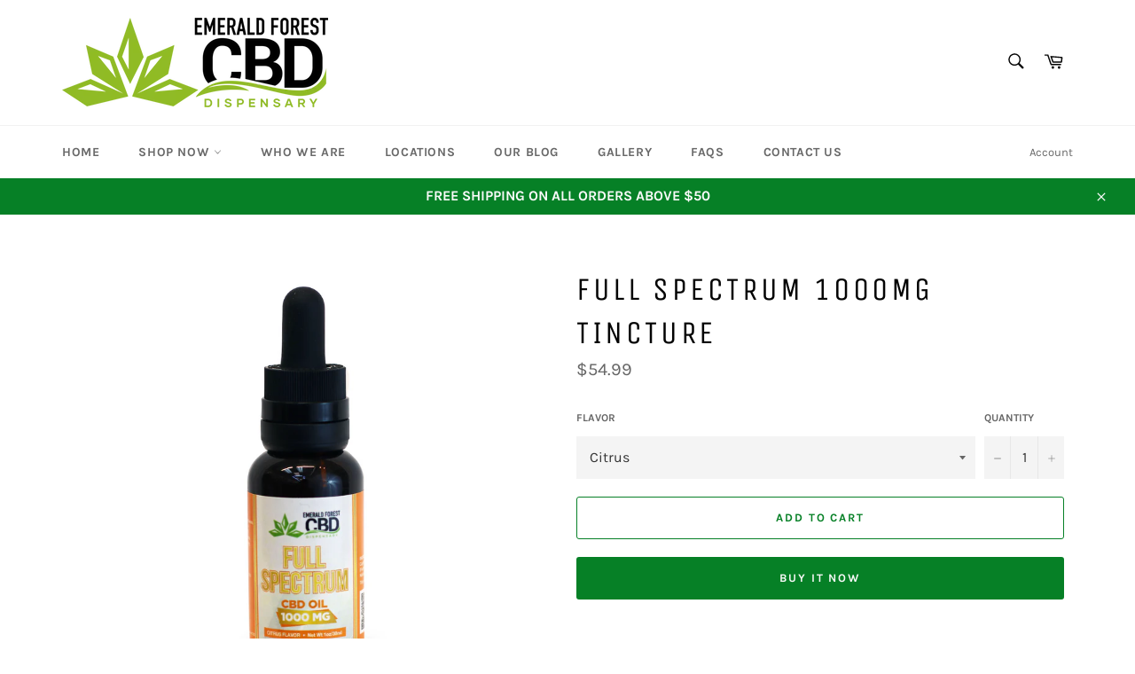

--- FILE ---
content_type: text/html; charset=UTF-8
request_url: https://zooomyapps.com/age/ZooomyAgeVerify.php?jsonCode=jQuery11100479753366131338_1769194727383&shop=emerald-forest-cbd.myshopify.com&_=1769194727384
body_size: 412
content:
jQuery11100479753366131338_1769194727383({"custom_css":null,"shop":"emerald-forest-cbd.myshopify.com","user_added_css":"","enable_check":"enable","show_popup_page":"homepage","set_cookies_time":"1 * 60","choose_layout":"yes_no_check","popup_box_radius":"0px","min_age":"21","logo":"https:\/\/cdn.shopify.com\/s\/files\/1\/0497\/2793\/0524\/t\/2\/assets\/zoomyagelogopic864190468emerald-forest-cbd-logo-2.jpg?v=1608748355","popup_overlay_bg":"color_bg","overlay_color":"255,255,255","overlay_image":null,"popup_overlay_opacity":"1","popup_box_overlay_bg":"popup_box_color_bg","box_color":"255,255,255","box_image":null,"popup_box_overlay_opacity":"1","main_heading":"Welcome","main_heading_font_size":"21px","main_heading_font_color":"#102916","sub_heading":"Please verify your age to continue. Must be 21+","sub_heading_font_size":"13px","sub_heading_font_color":"#373845","enter_btn":"Enter","enter_btn_font_size":"14px","enter_btn_font_color":"#FFFFFF","enter_btn_bg_color":"#333333","exit_btn":"Exit","exit_btn_font_size":"14px","exit_btn_font_color":"#FFFFFF","exit_btn_bg_color":"#000000","verification_failed":"You are not allowed to view this website.","verification_failed_font_size":"10px","verification_failed_font_color":"#F52346","verification_failed_url":"https:\/\/www.google.com","dm":"month_first","birthday_redirect":"no","input_ph":"full_form","date":"","month":"","year":"","tc":"<div><br><\/div>"})